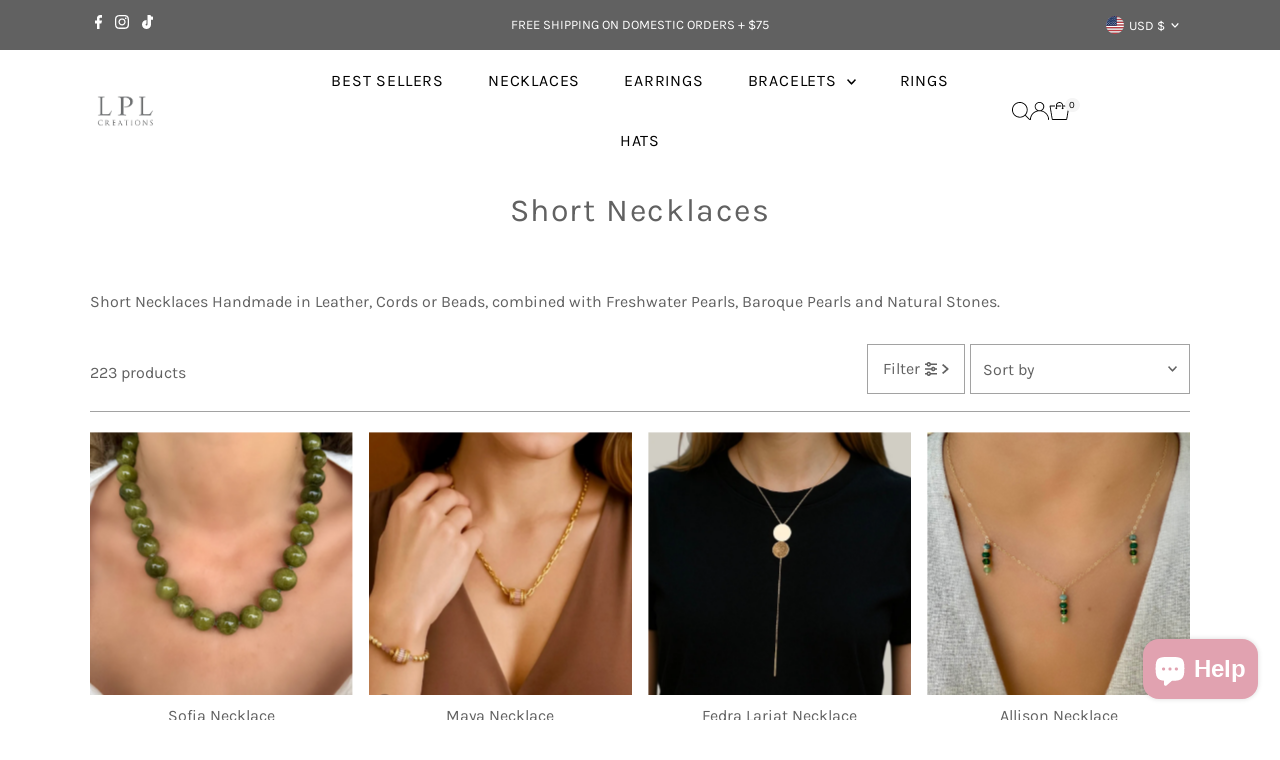

--- FILE ---
content_type: text/css
request_url: https://lplcreations.com/cdn/shop/t/26/assets/section-main-collection-banner.css?v=41635299226363731051750702689
body_size: -390
content:
.collection-banner{text-align:center;margin-bottom:0}.collection--banner_image{grid-column:1 / span 12!important;height:400px;position:relative;overflow:hidden}.collection--banner_image:after{position:absolute;top:0;left:0;height:100%;width:100%;background:var(--overlay-color);content:""}.collection--banner_image img{width:100%;object-fit:cover;object-position:center;height:400px}@media screen and (max-width: 740px){.collection--banner_image{height:200px}.collection--banner_image .box-ratio{padding-bottom:200px!important}.collection--banner_image img{height:200px}}.collection--banner_title{text-align:center}.collection--banner_title h1{padding:20px 0 0}.collection--banner_title.gr1{grid-column:1 / span 12!important;z-index:2;align-content:center}
/*# sourceMappingURL=/cdn/shop/t/26/assets/section-main-collection-banner.css.map?v=41635299226363731051750702689 */


--- FILE ---
content_type: image/svg+xml
request_url: https://cdn.shopify.com/static/images/flags/ki.svg?width=32
body_size: 959
content:
<svg xmlns="http://www.w3.org/2000/svg" viewBox="0 0 640 480"><defs><clipPath id="a"><path fill-opacity=".67" d="M-86.325 0h682.67v512h-682.67z"/></clipPath></defs><g clip-path="url(#a)" transform="translate(80.93) scale(.9375)"><path fill-rule="evenodd" fill="#e73e2d" d="M-164.28 0h835.79v306.49h-835.79z"/><path d="M204.3 282.11c-19.435-15.174-55.633-10.04-61.596-51.286 27.717 21.47 22.686-1.227 64.082 19.23L204.3 282.11z" fill-rule="evenodd" stroke="#d8aa3f" stroke-width="1.665" fill="#fec74a"/><path d="M209.47 263.35c-13.852-20.398-49.882-26.602-42.922-67.69 19.807 28.928 21.97 5.782 55.11 37.936L209.47 263.35z" fill-rule="evenodd" stroke="#d8aa3f" stroke-width="1.665" fill="#fec74a"/><path d="M215.77 250.01c-5-24.145-35.922-43.653-13.782-78.958 7.242 34.303 18.09 13.743 36.418 56.124L215.77 250.01z" fill-rule="evenodd" stroke="#d8aa3f" stroke-width="1.665" fill="#fec74a"/><path d="M230.32 237.61c2.653-24.514-20.786-52.572 11.123-79.376-3.638 34.87 12.998 18.633 17.43 64.594L230.32 237.61z" fill-rule="evenodd" stroke="#d8aa3f" stroke-width="1.665" fill="#fec74a"/><path d="M243.26 227.67c12.457-21.28 2.56-56.474 42.646-67.864-17.596 30.324 4.23 22.32-10.543 66.068l-32.103 1.796z" fill-rule="evenodd" stroke="#d8aa3f" stroke-width="1.665" fill="#fec74a"/><path d="M262.07 230.29c18.56-16.234 20.327-52.75 61.957-50.85-26.3 23.184-3.062 22.512-30.94 59.322l-31.017-8.47z" fill-rule="evenodd" stroke="#d8aa3f" stroke-width="1.665" fill="#fec74a"/><path d="M278.57 239.87c22.506-10.072 34.914-44.463 74.152-30.426-31.946 14.444-9.534 20.62-46.987 47.628L278.57 239.87z" fill-rule="evenodd" stroke="#d8aa3f" stroke-width="1.665" fill="#fec74a"/><path d="M292.49 254.93c24.43-3.33 46.018-32.837 79.718-8.323-34.72 4.867-14.953 17.104-58.494 32.476L292.49 254.93z" fill-rule="evenodd" stroke="#d8aa3f" stroke-width="1.665" fill="#fec74a"/><path d="M379.46 259.6l-112.06 2.46 4.705 30.194 107.36-32.654z" fill-rule="evenodd" stroke="#d8aa3f" stroke-width="1.665" fill="#fec74a"/><path d="M363 218.41l-103.84 39.86 17.386 33.372 86.458-73.232z" fill-rule="evenodd" stroke="#d8aa3f" stroke-width="1.665" fill="#fec74a"/><path d="M280.58 280.67l53.722-97.54-82.407 76.705 28.684 20.835z" fill-rule="evenodd" stroke="#d8aa3f" stroke-width="1.665" fill="#fec74a"/><path d="M279.46 272.63l17.268-109.47-53.81 97.285 36.542 12.187z" fill-rule="evenodd" stroke="#d8aa3f" stroke-width="1.665" fill="#fec74a"/><path d="M273.01 263.74l-18.035-110.25-19.99 110.73 38.026-.482z" fill-rule="evenodd" stroke="#d8aa3f" stroke-width="1.665" fill="#fec74a"/><path d="M263.68 254.29l-52.292-92.072 20.095 111.92 32.197-19.845z" fill-rule="evenodd" stroke="#d8aa3f" stroke-width="1.665" fill="#fec74a"/><path d="M255.56 253.6l-81.1-68.48 57.666 98.004L255.56 253.6z" fill-rule="evenodd" stroke="#d8aa3f" stroke-width="1.665" fill="#fec74a"/><path d="M145.95 218.89l87.07 71.89 13.386-37.605-100.46-34.285z" fill-rule="evenodd" stroke="#d8aa3f" stroke-width="1.665" fill="#fec74a"/><path d="M232.1 260.85l-102.31-1.438 101.88 34.01.43-32.572z" fill-rule="evenodd" stroke="#d8aa3f" stroke-width="1.665" fill="#fec74a"/><path d="M315.12 279.224c0 33.896-27.477 61.374-61.373 61.374s-61.373-27.478-61.373-61.374 27.478-61.374 61.373-61.374 61.374 27.478 61.374 61.374z" fill-rule="evenodd" stroke="#d8aa3f" stroke-width="1.665" fill="#fec74a"/><path fill-rule="evenodd" fill="#005989" d="M-165.12 303.4h839.9V512h-839.9z"/><path d="M-165.6 454c15.618 7.228 37.99 25.32 61.922 25.303 40.042-.26 41.108-27.425 81.67-26.133 40.666 1.035 33.31 29.634 88.223 29.49 45.37-.118 60.026-34.664 99.134-30.525 28.96-1.49 40.814 32.714 85.33 33.148 46.173.987 63.127-37.28 92.09-34.112 30.857 0 40.965 30.824 84.254 31.046 55.136.278 64.83-32.078 99.323-30.008 24.55-.518 43.91 23.714 79.886 24.317 28.707.49 52.74-21.214 68.975-28.974l.803-36.827c-17.014 6.327-42.385 27.073-67.755 27.3-36.51 1.337-59.094-23.945-84.464-23.717-30.396.273-42.51 31.284-94.075 31.284-47.11 0-57.918-31.286-88.316-31.286-29.71.228-38.815 34.026-90.253 33.4-41.96-.505-58.31-32.262-88.024-32.034-31.5 0-64.072 30.882-98.95 29.39-48.14-2.033-58.542-29.39-90.042-29.39-23.54 0-48.947 25.636-77.31 26.063-28.204.434-59.89-25.508-62.825-26.062l.402 38.33zm0-72.93c15.618 7.228 37.99 25.32 61.922 25.303 40.042-.26 41.108-27.425 81.67-26.133 40.666 1.035 33.31 29.634 88.223 29.49 45.37-.118 60.026-34.664 99.134-30.525 28.96-1.49 40.814 32.714 85.33 33.148 46.173.987 63.127-37.28 92.09-34.112 30.857 0 40.965 30.824 84.254 31.046 55.136.278 64.83-32.078 99.323-30.008 24.55-.518 43.91 23.714 79.886 24.317 28.707.49 52.74-21.214 68.975-28.974l.803-36.827c-17.014 6.327-42.385 27.073-67.755 27.3-36.51 1.337-59.094-23.945-84.464-23.717-30.396.273-42.51 31.284-94.075 31.284-47.11 0-57.918-31.286-88.316-31.286-29.71.228-38.815 34.026-90.253 33.4-41.96-.505-58.31-32.262-88.024-32.034-31.5 0-64.072 30.882-98.95 29.39-48.14-2.033-58.542-29.39-90.042-29.39-23.54 0-48.947 25.636-77.31 26.063-28.204.434-59.89-25.508-62.825-26.062l.402 38.33z" fill-rule="evenodd" fill="#fff"/><path d="M-165.6 308.92c15.603 7.228 37.955 25.32 61.865 25.303 40.004-.26 41.07-27.425 81.593-26.133 40.63 1.035 33.28 29.634 88.14 29.49 45.328-.118 59.97-34.664 99.043-30.525 28.94-1.49 40.78 32.714 85.257 33.148 46.13.987 63.067-37.28 92.004-34.112 30.827 0 40.926 30.824 84.174 31.046 55.085.278 64.77-32.078 99.23-30.008 24.528-.518 43.87 23.714 79.813 24.317 28.68.49 52.69-21.214 68.91-28.974l.803-36.827c-17 6.327-42.348 27.073-67.695 27.3-36.475 1.337-59.038-23.945-84.385-23.717-30.368.273-42.47 31.284-93.987 31.284-47.065 0-57.864-31.286-88.234-31.286-29.687.228-38.78 34.026-90.17 33.4-41.92-.505-58.257-32.262-87.94-32.034-31.47 0-64.015 30.882-98.86 29.39C15.862 297.947 5.47 270.59-26 270.59c-23.52 0-48.903 25.636-77.237 26.063-28.15.44-59.81-25.5-62.74-26.06l.4 38.33z" fill-rule="evenodd" fill="#fff"/><path d="M136.81 75.956c61.048-4.18 49.92-9.394 74.493-13.316 30.964 4.257 34.505 23.004 51.758 34.505 0 0-6.482 21.926-27.703 18.822-2.853-8.796 10.273-11.515-27.497-34.54-21.96-1.307-61.25 3.854-71.05-5.472zm189.26 33.934l-43.98 1.81v10.866c29.665.95 35.012-3.018 43.98-12.676z" fill-rule="evenodd" stroke="#d8aa3f" stroke-width="1.776" fill="#ffc84b"/><path stroke-linejoin="round" d="M174.84 108.07c7.665-3.92 11.477-2.32 18.118-2.58 4.57 8.28 8.882 9.055 18.885 10.09 15.263 21.472 36.735 21.73 39.84 21.73 29.922-.777 39.408-21.73 59.5-24.06h21.214c-3.535-6.035-6.295-9.485-13.97-9.83-15.78-.862-36.217-.43-54.067 3.622l-25.094 6.21c-7.33-3.536-25.266-22.335-36.735-21.99-6.723 1.81-6.723 4.14-10.086 6.726-6.467 2.76-12.936 1.437-17.6 10.08z" fill-rule="evenodd" stroke="#d8aa3f" stroke-width="1.665" fill="#ffc84b"/><path d="M205.104 98.914a3.174 3.174 0 1 1-6.348 0 3.174 3.174 0 0 1 6.348 0z" fill-rule="evenodd" stroke="#d8aa3f" stroke-width="1.665" fill="#ffc84b"/><path d="M225.56 107.82c44.927-54.154 84.163-47.514 135.3-51.222 1.725 6.295 1.122 15.695-23.282 24.06-33.372 4.914-93.132 40.096-93.39 40.096-11.126-.517-18.886-12.158-18.627-12.935z" fill-rule="evenodd" stroke="#d8aa3f" stroke-width="1.776" fill="#ffc84b"/><path d="M317.87 72.536l33.134 1.436m-36.744 3.97l24.152 1.97" stroke="#d9a43e" stroke-linecap="round" stroke-width="1.776" fill="none"/></g></svg>